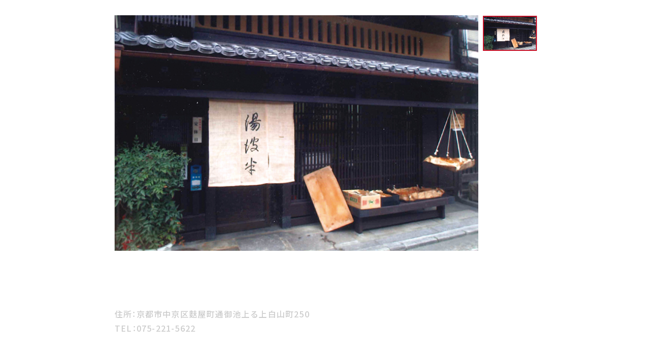

--- FILE ---
content_type: text/html; charset=UTF-8
request_url: https://kyo-ryori.com/assets/include/sanjoyubahan.html
body_size: 2204
content:

<!DOCTYPE HTML>
<html lang="ja">
<head>
<!-- Global site tag (gtag.js) - Google Analytics -->
<script async src="https://www.googletagmanager.com/gtag/js?id=G-ZXVNX82X23"></script>
<script>
  window.dataLayer = window.dataLayer || [];
  function gtag(){dataLayer.push(arguments);}
  gtag('js', new Date());

  gtag('config', 'G-ZXVNX82X23');
</script>
<meta charset="utf-8">
<title>湯波半老舗｜京都料理組合（賛助会）｜第115回京料理展示大会ONLINE</title>
<meta http-equiv="X-UA-Compatible" content="IE=edge">
<meta name="viewport" content="width=device-width,initial-scale=1">
<link href="../styles/style.css" rel="stylesheet" type="text/css" media="all">
<link href="../styles/modal.css" rel="stylesheet" type="text/css" media="all">
<link href="../styles/slick.css" rel="stylesheet" type="text/css" media="all">
</head>
<body>
	<div class="modal_frame">
		<div class="modal_contents">
			<div id="modal_slider_rapper">
				<div id="modal_mainslider">
					<div><img src="../images/top/sanjokai/yubahan/yubahan01.jpg?1769788056" alt=""/></div>																													</div>
				<div id="modal_subslider">
					<div class="subimgs"><img src="../images/top/sanjokai/yubahan/yubahan01.jpg?1769788056" alt=""/></div>																													</div>
			</div>
			<div id="modal_information_rapper">
				<h3>湯波半老舗</h3>				<div class="information_address">
					住所：京都市中京区麩屋町通御池上る上白山町250<br>
					TEL：075-221-5622				</div>
				<p>
					創業300余年の湯葉専門店 － 1716（享保元）年創業。［石臼で大豆をひき釜で炊く。それを布袋でこすと豆乳ができ平鍋に注ぐ］昔ながらの製法を続け、素材も国産大豆と地下水だけ。店舗は、ばったん床几に格子と昔ながらの京町家。立ち込める大豆の香りが五感をくすぐる“引き上げゆば”や“さしみゆば”をまず味わいたい。				</p>
				<div class="information_linkbox">
														</div>
			</div>
		</div>
	</div>
<script src="../scripts/jquery.js"></script>
<script src="../scripts/jquery.plugin.js"></script>
<script src="../scripts/slick.min.js"></script>
<script src="../scripts/common.js"></script>
</body>
</html>

--- FILE ---
content_type: text/css
request_url: https://kyo-ryori.com/assets/styles/style.css
body_size: 14783
content:
@charset "utf-8";
/*----------------------------------------------------------------------------------
---------------------------------インポート------------------------------------------
----------------------------------------------------------------------------------*/
@import url("./font.css");
@import url("./reset.css");
/*----------------------------------------------------------------------------------
--------------------------------全デバイス共通---------------------------------------
----------------------------------------------------------------------------------*/

/*-----------------------------------ベース---------------------------------------*/
html{font-size:62.5%;}
body{
	font-family:YakuHanJP,"Noto Sans JP","ヒラギノ角ゴ Pro W3","Hiragino Kaku Gothic Pro","メイリオ",Meiryo,"ＭＳ Ｐゴシック",Osaka,sans-serif;
	font-weight: 400;
	font-size:1.6em;
	line-height:1.7647;
	-webkit-text-size-adjust: none;
	letter-spacing: 0.075em;
	color: #231815;
	box-sizing: border-box;
	background: url("../images/teaser/contents_bg.png") repeat 0 0;
}
::selection{background:#716010; color:#574907;}
::-moz-selection {background:#716010;color:#574907;}
a,
span,
i{
	color:inherit;
	font-weight: inherit;
}
a{
	text-decoration:none;
	transition:.4s;
}
.sp_only{display: none!important}
.tab_only{display: none!important}
img{
	max-width: 100%;
	height: auto;
	-webkit-backface-visibility: hidden;
}

.preload * {
	-webkit-transition:none !important;
	-moz-transition: none !important;
	-ms-transition: none !important;
	-o-transition: none !important;
	transition: none !important;
}
.inview{
	opacity: 0;
	-webkit-transform: translateY(50px);
	-ms-transform: translateY(50px);
	transform: translateY(50px);
	transition: opacity 0.8s ease-out 0s, transform 0.8s ease-out 0s;
}
.inview.incontents{
	opacity: 1;
	-webkit-transform: translateY(0);
	-ms-transform: translateY(0);
	transform:translateY(0);
}

.outlink{position: relative;}
.outlink::before,
.outlink::after{
	position: absolute;
	content: " ";
	width: 5px;
	height: 5px;
}
.outlink::before{
	background-color: #b6a58f;
	right: -8px;
	top: 2px;
}
.outlink::after{
	border-top: solid 1px #b6a58f;
	border-left: solid 1px #b6a58f;
	right: -7px;
	top: 0;
}
.title_style00{
	text-align: center;
	font-family:YakuHanMP,"Noto Serif JP","游明朝", YuMincho, "Hiragino Mincho ProN W3", "ヒラギノ明朝 ProN W3", "Hiragino Mincho ProN", "HG明朝E", "ＭＳ Ｐ明朝", "ＭＳ 明朝", serif;
	font-weight: 500;
	background-repeat: no-repeat;
	background-position: center top;
	line-height: 1.4;
	letter-spacing: 0.065em;
}
.title_style00 .f_red{color: #d01027;}
.title_style00 .subtext{
	letter-spacing: 0.02em;
	font-size: 0.65em;
	display: block;
}

.title_style01{
	font-size: 4.4rem;
	background-image: url("../images/teaser/title_bg01.png");
	background-size: 158px auto;
	padding: 50px 0;
	margin-bottom: 40px;
}
.title_style01_02{
	font-size: 3.8rem;
}
.title_style01_03{
	font-size: 3.25rem;
	padding: 60px 0;
	margin-bottom: 80px;
}
.title_style02{
	text-align: left;
	font-size: 5.8rem;
	background-image: url("../images/teaser/title_bg02.png");
	background-size: 290px auto;
	background-position: left center;
	padding: 100px 0 70px 0.75em;
}
.title_style02 .subtext{
	font-size: 0.3em;
	margin-bottom: 10px;
}

.title_style03{
	color: #fff;
	font-size: 2.6rem;
	background-image: url("../images/teaser/title_bg03.png");
	background-size: 116px auto;
	padding: 45px 0;
	margin-bottom: 40px;
}

/*----------------------------------header_mv---------------------------------------*/
/*---------------------------header--------------------------------*/
#header{
	border-top: solid 15px #716010;
	position: relative;
}
#header header{
	position: relative;
	text-align: center;
	padding: 0 10%;
}

#header header h1 {
	display: none;
}

#header header > h1,
#header header > p{
	max-width: 999px;
	width: 100%;
	margin: 0 auto;
}
#header header > h1{padding: 30px 0 20px;}

#header #h_sns_nav{
	display: none;
	position: absolute;
	top: 20px;
	right: 3%;
}
#header #h_sns_nav ul{
	position: relative;
	display: -webkit-flex;
	display: -moz-flex;
	display: -ms-flex;
	display: -o-flex;
	display: flex;
	flex-wrap:wrap;
}
#header #h_sns_nav ul li{
	width: 27px;
	margin: 0 0.25em;
}
#header #nav-toggle,
#header nav {
	position: fixed;
	left: 0;
	top: 0;
}
#header #nav-toggle {
	cursor: pointer;
	z-index: 10;
	background-color: #716010;
	width: 70px;
	height: 80px;
	display: -webkit-flex;
	display: -moz-flex;
	display: -ms-flex;
	display: -o-flex;
	display: flex;
	flex-wrap: wrap;
	justify-content: center;
	align-items: center;
	color: #fff;
	transition: .6s;
}
#header #nav-toggle > div {
	position: relative;
	padding-top: 20px;
}
#header #nav-toggle > div::after{
	position: relative;
	content: "MENU";
	font-family:YakuHanMP,"Noto Serif JP","游明朝", YuMincho, "Hiragino Mincho ProN W3", "ヒラギノ明朝 ProN W3", "Hiragino Mincho ProN", "HG明朝E", "ＭＳ Ｐ明朝", "ＭＳ 明朝", serif;
	font-size: 0.9rem;
	letter-spacing: 0.1em;
	font-weight: 500;
	text-align: center;
}
#header #nav-toggle > div  span{
	position: absolute;
	width: 34px;
	height: 1px;
	background-color: #c6bf9f;
	left: 0;
}
#header #nav-toggle > div span:nth-child(1){
	top: 0;
	transition: .35s ease-in-out .1s;
}
#header #nav-toggle > div span:nth-child(2){
	top: 10px;
	transition: .35s ease-in-out .1s;
}
#header #nav-toggle > div span:nth-child(3){
	top: 20px;
	transition: .35s ease-in-out .1s;
}
#header nav,
#header nav ul,
#header nav ul li{transition: .4s;}
#header nav{
	right: 0;
	top: 0;
	width:280px;
	height: 100vh;
	margin-left: -280px;
	background-color: rgba(64,54,5,.96);
	overflow-x: hidden;
	z-index: 6;
	color: #fff;
}
#header nav ul{
	opacity: 0;
	transition: .7s .55s;
	padding-top: 100px;
}
#header nav ul li a{
	display: block;
	text-align: left;
	padding: 20px;
	font-size: 1.55rem;
	font-weight: 400;
	letter-spacing: 0.12em;
	font-family:YakuHanMP,"Noto Serif JP","游明朝", YuMincho, "Hiragino Mincho ProN W3", "ヒラギノ明朝 ProN W3", "Hiragino Mincho ProN", "HG明朝E", "ＭＳ Ｐ明朝", "ＭＳ 明朝", serif;
}

#header nav ul li a span {
    display: block;
    color: #ddd;
    font-size: 60%;
}

#header nav ul li:not(:last-child) a{border-bottom: solid 1px rgba(255,255,255,.15);}
#header nav ul li a i{
	display: block;
	font-size: 1.2rem;
	letter-spacing: -0.03em;
	opacity: .7;
	line-height: 1.4;
}
#header .open #nav-toggle > div span:nth-child(1) {
	top: 11px;
	-webkit-transform: rotate(-45deg);
	-moz-transform: rotate(-45deg);
	transform: rotate(-45deg);
}
#header .open #nav-toggle > div span:nth-child(2) {
		width: 0;
		left: 50%;
}
#header .open #nav-toggle > div span:nth-child(3) {
	top: 11px;
	-webkit-transform: rotate(45deg);
	-moz-transform: rotate(45deg);
	transform: rotate(45deg);
}
#header .open #nav-toggle > div::after{
	content: "CLOSE";
	letter-spacing: 0.085em;
}
#header .open nav{margin-left: 0;}
#header .open nav ul{opacity: 1;}
/*----------------------------------contents---------------------------------------*/

#indexChannel_area{
	background-color: #221f1f;
	color: #fff;
	padding: 50px 0 90px;
}
#indexChannel_area section p.front_text{
	opacity: .7;
	text-align: center;
	margin-bottom: 5px;
}
#indexChannel_area section{
	max-width: 1200px;
	width: 90%;
	margin: 0 auto;
}
#indexChannel_area section ul{
	display: -webkit-flex;
	display: -moz-flex;
	display: -ms-flex;
	display: -o-flex;
	display: flex;
	flex-wrap:wrap;
	justify-content: space-between;
}
#indexChannel_area section ul li{
	width: 19%;
	margin-bottom: 20px;
}
#indexChannel_area section ul li span{display: block;}
#indexChannel_area section ul li span.textbox{
	font-size: 0.95em;
	margin-top: 5px;
	line-height: 1.4;
}
#indexChannel_area section ul.store_li_layout_border{
	border-top: solid 1px rgba(255,255,255,.15);
	padding-top: 30px;
	margin-top: 20px;
}
/*----------------------------------footer---------------------------------------*/
/*-------pagetop-------*/
#pagetop {
	position: fixed;
	bottom: 150px;
	right: 0;
	display: none;
	z-index: 2;
}
#pagetop a {
	transition: .4s;
	position: relative;
	display: block;
	background: #4e402e;
	width: 60px;
	height: 60px;
	color: #fff;
	text-indent: 100%;
	white-space: nowrap;
	overflow: hidden;
	box-sizing: border-box;
}
#pagetop a::before,
#pagetop a::after {
	content: " ";
	position: absolute;
	transition: .3s;
}
#pagetop a::after {
	width: 16px;
	height: 16px;
	border-top: 1.5px solid #fff;
	border-right: 1.5px solid #fff;
	-webkit-transform: rotate(-45deg);
	transform: rotate(-45deg);
	top: 25px;
	left: 50%;
	margin: 0 0 0 -8px;
}


footer {
	margin-top: 40px;
	padding: 0 2% 30px;
	text-align: center;
}
footer #footer{
	position: relative;
	display: -webkit-flex;
	display: -moz-flex;
	display: -ms-flex;
	display: -o-flex;
	display: flex;
	flex-wrap:wrap;
	justify-content: space-between;
	align-items: center;
}
footer #footer .infoBox,
footer #footer .listBox {
	display: -webkit-flex;
	display: -moz-flex;
	display: -ms-flex;
	display: -o-flex;
	display: flex;
	flex-wrap:wrap;
	align-items: center;
	vertical-align: top;
}
footer #footer .listBox{
	color: #322f2f;
	line-height: 1.4;
	text-align: left;
}
footer #footer .listBox ul {
  padding: 0;
  margin: 0;
}
footer #footer .listBox li {
  display: inline-block;
  padding: 0 10px;
  font-size: 14px;
}
footer #footer .listBox li + li {
  border-left: 1px solid #000;
}
footer #footer .infoBox .f_logo_box{
	width: 120px;
	margin-right: 1.75em;
}
footer #footer .infoBox .f_contact_box{
	color: #322f2f;
	line-height: 1.4;
	text-align: left;
}
footer #footer .infoBox .f_contact_box dt{
	font-size: 1.5rem;
	font-weight: 500;
}
footer #footer .infoBox .f_contact_box dd{font-size: 1.4rem;}
footer #footer .infoBox .f_contact_box dd a{
	color: #716010;
	text-decoration: underline;
}
footer small{
	color: #858580;
	letter-spacing: 0.045em;
	font-size: 1.2rem;
	display: block;
	margin: 0 auto;
}

.ttl_img01{
    line-height: 0 !important;
}

/*----------------------------------------------------------------------------------
PCのみ
----------------------------------------------------------------------------------*/
@media screen and (min-width:1201px){
	html{overflow-x: hidden;}
	

	#pagetop a:hover{background-color:#95601b;}
	#pagetop a:hover::after{top: 23px;}
	#header #h_sns_nav ul li a:hover,
	#indexChannel_area section a:hover,
	#footer footer .rightbox #f_sns_nav ul li a:hover{opacity: .6;}
	
	#header #nav-toggle:hover{background-color: #897724;}
	#header nav ul li a:not(.nolink):hover{opacity: .7;}
}
/*----------------------------------------------------------------------------------
タブレット・SP
----------------------------------------------------------------------------------*/
@media screen and (max-width:1200px){
	.pc_only{display: none;}

}
/*----------------------------------------------------------------------------------
タブレット
----------------------------------------------------------------------------------*/
@media screen and (max-width:1200px) and (min-width:641px){
	.tab_only{display: block!important;}
	br.tab_only{display: inline-block!important;}
	.section_base section{width: 90%;}




}
/*----------------------------------------------------------------------------------
SP
----------------------------------------------------------------------------------*/
@media screen and (max-width: 640px){
	body{
		font-size:1.35em;
		
	}
	.sp_only{display: block!important;}
	br.sp_only{display: inline-block!important;}
	
	
	.title_style00{letter-spacing: 0.045em;}
	.title_style00 .subtext{
		letter-spacing: 0;
		font-size: 0.65em;
	}
	.title_style01{
		font-size: 2.2rem;
		background-size: 100px auto;
		padding: 30px 0 50px;
		margin-bottom: 0;
	}
	.title_style01_02{font-size: 2rem;}
	.title_style02{
		text-align: left;
		font-size: 3rem;
		background-size: 80px auto;
		background-position: left center;
		padding: 30px 0 30px 0.75em;
	}
	.title_style02 .subtext{
		font-size: 0.4em;
		margin-bottom: 0;
	}
	.title_style03{
		color: #fff;
		font-size: 1.95rem;
		background-size: 75px auto;
		padding: 25px 0;
		margin-bottom: 30px;
	}

	/*----------------------------------header_mv---------------------------------------*/
	/*---------------------------header--------------------------------*/
	#header{border-top: solid 7px #716010;}
	#header header{padding: 0 5%;}
	#header header > h1{padding: 30px 0 20px;}

	#header #h_sns_nav{
		top: 10px;
		right: 5%;
	}
	#header #h_sns_nav ul li{
		width: 20px;
		margin: 0 0.15em;
	}
	/*----------------------------------contents---------------------------------------*/

	#indexChannel_area {padding: 30px 0 60px;}
	#indexChannel_area section ul li{
		width: 48%;
		margin-bottom: 15px;
	}
	/*----------------------------------footer---------------------------------------*/
	/*-------pagetop-------*/
	#pagetop {
		position: relative;
		bottom: auto;
		right: auto;
		display: block;
		z-index: 2;
	}
	#pagetop a {
		width: 100%;
		height: 45px;
	}
	#pagetop a::after {
		width: 12px;
		height: 12px;
		top: 18px;
		margin: 0 0 0 -6px;
	}
	footer{
		margin-top: 40px;
		padding: 0 5% 30px;
		text-align: center;
	}
	footer #footer{display: block;}
footer #footer .infoBox,
footer #footer .listBox {
	display: block;
}
footer #footer .listBox{
	color: #322f2f;
	line-height: 1.4;
	text-align: center;
}
footer #footer .listBox ul {
  padding: 0;
  margin: 0;
}
footer #footer .listBox li {
  display: block;
  padding: 0 10px 5px 0;
  font-size: 14px;
}
footer #footer .listBox li + li {
  border-left: none;
}
footer #footer .infoBox .f_logo_box{
	width: 120px;
	margin: 0 auto;
}
footer #footer .infoBox .f_contact_box{
	color: #322f2f;
	line-height: 1.4;
	text-align: center;
	margin-bottom: 25px;
}
footer #footer .infoBox .f_contact_box dt{
	font-size: 1.5rem;
	font-weight: 500;
}
footer #footer .infoBox .f_contact_box dd{font-size: 1.4rem;}
footer #footer .infoBox .f_contact_box dd a{
	color: #716010;
	text-decoration: underline;
}
footer small{
	color: #858580;
	letter-spacing: 0.045em;
	font-size: 1.2rem;
	display: block;
	margin: 0 auto;
}
	
	
	
	
	
	
	
	.title_style01_03{margin-bottom: 20px;}
	
	#header #nav-toggle {
		width: 65px;
		height: 65px;
	}
	#header #nav-toggle > div {
		position: relative;
		padding-top: 24px;
	}
	#header #nav-toggle > div span:nth-child(1){top: 5px;}
	#header #nav-toggle > div span:nth-child(2){top: 15px;}
	#header #nav-toggle > div span:nth-child(3){top: 25px;}
	#header nav{
		width:100vw;
		margin-left: -100vw;
	}
	#header nav ul{padding-top: 75px;}
	#header nav ul li a{
		padding: 17px;
		font-size: 1.4rem;
		letter-spacing: 0.075em;
	}
	#header .open #nav-toggle > div span:nth-child(1) {top: 15px;}
	#header .open #nav-toggle > div span:nth-child(3) {top: 15px;}



}


--- FILE ---
content_type: text/css
request_url: https://kyo-ryori.com/assets/styles/modal.css
body_size: 5839
content:
@charset "utf-8";
html{overflow-y: auto;}
body{background: none;}
.modal_frame{
	padding: 0;
	min-height: 800px;
	display: -webkit-flex;
	display: -moz-flex;
	display: -ms-flex;
	display: -o-flex;
	display: flex;
	flex-wrap:wrap;
	align-items: center;
}
.modal_contents{
	max-width: 830px;
	margin: 0 auto;
	box-sizing: border-box;
	color: #fff;
	padding: 30px 0;
}
.modal_contents #modal_slider_rapper{
	display: -webkit-flex;
	display: -moz-flex;
	display: -ms-flex;
	display: -o-flex;
	display: flex;
	flex-wrap:wrap;
	justify-content: space-between;
}
.modal_contents #modal_slider_rapper #modal_mainslider{
	width: 86%;
}
.modal_contents #modal_slider_rapper #modal_mainslider .youtube_frame{
	display: block;
	position:relative;
	width:100%;
	height:0;
	padding-bottom: 56.25%;
}
.modal_contents #modal_slider_rapper #modal_mainslider .youtube_frame iframe{
	position:absolute;
	top:0;
	left:0;
	width:100%;
	height:100%;
}
.modal_contents #modal_slider_rapper #modal_subslider{
	width: 13%;
}
.modal_contents #modal_slider_rapper #modal_subslider .subimgs{
	margin-bottom: 8px;
	cursor: pointer;
	transition: .3s;
}
.modal_contents #modal_slider_rapper #modal_subslider .subimgs:hover{opacity: .6;}
.modal_contents #modal_slider_rapper #modal_subslider .slick-slide.slick-current{
	position: relative;
}
.modal_contents #modal_slider_rapper #modal_subslider .slick-slide.slick-current::before{
	width: 100%;
	height: 100%;
	border: solid 2px #c71026;
	box-sizing: border-box;
	position: absolute;
	content: " ";
	left: 0;
	top: 0;
}
.modal_contents #modal_information_rapper{margin-top: 30px;}
.modal_contents #modal_information_rapper h3{
	font-family:YakuHanMP,"Noto Serif JP","游明朝", YuMincho, "Hiragino Mincho ProN W3", "ヒラギノ明朝 ProN W3", "Hiragino Mincho ProN", "HG明朝E", "ＭＳ Ｐ明朝", "ＭＳ 明朝", serif;
	font-size: 2.8rem;
	line-height: 1.4;
	margin-bottom: 30px;
}
.modal_contents #modal_information_rapper .information_address{
	color: #ccc;
	font-weight: 500;
	margin-bottom: 20px;
}
.modal_contents #modal_information_rapper p{
	font-family:YakuHanMP,"Noto Serif JP","游明朝", YuMincho, "Hiragino Mincho ProN W3", "ヒラギノ明朝 ProN W3", "Hiragino Mincho ProN", "HG明朝E", "ＭＳ Ｐ明朝", "ＭＳ 明朝", serif;
	font-size: 1.7rem;
	line-height: 1.675;
	margin-bottom: 30px;
}
.modal_contents #modal_information_rapper .information_linkbox{
	display: -webkit-flex;
	display: -moz-flex;
	display: -ms-flex;
	display: -o-flex;
	display: flex;
	flex-wrap:wrap;
	justify-content:center;
}
.modal_contents #modal_information_rapper .information_linkbox > a{
	width: 38%;
	text-align: center;
	display: block;
	box-sizing: border-box;
	position: relative;
	font-size: 1.7rem;
	letter-spacing: 0.085em;
	display: inline-block;
	font-weight: 500;
	padding: 18px 1em;
	line-height: 1.2;
	transition: .4s;
	border-radius: 4px;
	margin: 0 1em;
}
.modal_contents #modal_information_rapper .information_linkbox > a::before {
	content: " ";
	position: absolute;
	width: 8px;
	height: 8px;
	-webkit-transform: rotate(45deg);
	transform: rotate(45deg);
	top: 50%;
	margin-top: -4px;
	right: 7%;
	transition: .4s;
}
.modal_contents #modal_information_rapper .information_linkbox > a.information_link01{
	color: #716010;
	background-color: #fff;
	border: solid 1px #716010;
}
.modal_contents #modal_information_rapper .information_linkbox > a.information_link01::before{
	border-top: 1px solid #716010;
	border-right: 1px solid #716010;
}
.modal_contents #modal_information_rapper .information_linkbox > a.information_link02{
	color: #fff;
	background-color: #716010;
}
.modal_contents #modal_information_rapper .information_linkbox > a.information_link02::before{
	border-top: 1px solid #fff;
	border-right: 1px solid #fff;
}

iframe{
	margin: auto;
}

@media screen and (min-width:1201px){
	.modal_contents #modal_information_rapper .information_linkbox > a.information_link01:hover{background-color:#fef2b9;}
	.modal_contents #modal_information_rapper .information_linkbox > a.information_link02:hover{background-color:#4c3f04;}
}
@media screen and (max-width:1200px) and (min-width:641px){
	.modal_contents{max-width: 80%;padding: 100px 0;}
	/*2020・12・04追加*/
	iframe{
	width: 80vw;
    height: 60vw;
    overflow: hidden;
    margin-top: 20%;
}
}
@media screen and (max-width: 640px){
	.modal_frame{display: block;}
	.modal_contents{
		max-width: 80%;/*20201204修正*/
		margin: 0 auto;
		box-sizing: border-box;
		color: #fff;
		padding: 50px 0;
	}
	.modal_contents #modal_slider_rapper{display: block;}
	.modal_contents #modal_slider_rapper #modal_mainslider{width: 100%;}
	.modal_contents #modal_slider_rapper #modal_subslider{
		width: 96%;
		margin: 10px auto 0;
	}
	.modal_contents #modal_slider_rapper #modal_subslider .subimgs{margin: 0 3px;}
	.modal_contents #modal_information_rapper{margin-top: 25px;}
	.modal_contents #modal_information_rapper h3{
		font-size: 2.15rem;
		margin-bottom: 25px;
	}
	.modal_contents #modal_information_rapper .information_address{letter-spacing: 0;}
	.modal_contents #modal_information_rapper p{
		font-size: 1.55rem;
		margin-bottom: 25px;
	}
	.modal_contents #modal_information_rapper .information_linkbox{justify-content:space-between;}
	.modal_contents #modal_information_rapper .information_linkbox > a{
		width: 49%;
		font-size: 1.325rem;
		letter-spacing: -0.045em;
		padding: 16px 0.5em;
		margin: 0;
	}
	.modal_contents #modal_information_rapper .information_linkbox > a::before {
		width: 6px;
		height: 6px;
		margin-top: -3px;
	}
	
	.ttl_img01 img{
		width: 157px;
    }
	/*2020・12・04追加*/
	iframe{
	width: 80vw;
    height: 60vw;
    overflow: hidden;
    margin:20% auto 0;
}
}

--- FILE ---
content_type: text/css
request_url: https://kyo-ryori.com/assets/styles/slick.css
body_size: 4618
content:
@charset "utf-8";
.slick-slider{
	position: relative;
	display: block;
	-webkit-box-sizing: border-box;
	box-sizing: border-box;
	-webkit-user-select: none;
	-moz-user-select: none;
	-ms-user-select: none;
	user-select: none;
	-webkit-touch-callout: none;
	-khtml-user-select: none;
	-ms-touch-action: pan-y;
	touch-action: pan-y;
	-webkit-tap-highlight-color: transparent;
}
.slick-list{
	position:relative;
	display:block;
	overflow:hidden;
	margin:0;
	padding:0;
}
.slick-list:focus {outline: none;}
.slick-list.dragging {
	cursor: pointer;
	cursor: hand;
}
.slick-slider .slick-track,
.slick-slider .slick-list{
	-webkit-transform: translate3d(0, 0, 0);
	-ms-transform: translate3d(0, 0, 0);
	transform: translate3d(0, 0, 0);
}
.slick-track {
	position: relative;
	top: 0;
	left: 0;
	display: block;
}
.slick-track:before,
.slick-track:after {
	display: table;
	content: '';
}
.slick-track:after {clear: both;}
.slick-loading .slick-track {visibility: hidden;}
.slick-slide{
	display: none;
	float: left;
	height: 100%;
	min-height: 1px;
}
[dir='rtl'] .slick-slide {float: right;}
.slick-slide img {display: block;}
.slick-slide.slick-loading img {display: none;}
.slick-slide.dragging img {pointer-events: none;}
.slick-initialized .slick-slide {display: block;}
.slick-loading .slick-slide {visibility: hidden;}
.slick-vertical .slick-slide {
	display: block;
	height: auto;
	border: 1px solid transparent;
}
.slick-arrow.slick-hidden {display: none;}
.slick-dots {
	width:100%;
	display:block;
	position:absolute;
	text-align: center;
	bottom: 30px;
}
.slick-dots li {
	display: inline-block;
	margin:0 5px!important;
}
.slick-dots li button{
	width:12px;
	height:12px;
	display:inline-block;
	font-size:0;
	background-color:#716010;
	cursor:pointer;
	border-radius: 6px;
	opacity: .5;
}
.slick-dots li.slick-active button{
	background-color:#d01027;
	cursor: default;
	outline: none;
	opacity: .5;
}
*:focus {outline: none;}

.supporter_slider .slick-slide:not(.slick-active) {
  -webkit-filter: opacity(40%);
  -moz-filter: opacity(40%);
  -o-filter: opacity(40%);
  -ms-filter: opacity(40%);
  filter: opacity(40%);
  transition: 0.2s linear;
}
.mv_slider .slick-arrow,
.supporter_slider .slick-arrow{
	position:absolute;
	z-index:2;
	top:50%;
	margin-top:-45px;
	width: 90px;
	height: 90px;
	text-indent:120%;
	overflow:hidden;
	white-space:nowrap;
	cursor:pointer;
}
.slick-next,
.slick-prev{
	transition:.4s;
}
/*.slick-next::after,
.slick-prev::after{
	transition:.3s;
	position: absolute;
	content: " ";
	z-index: 3;
	border-left: solid 2px #fff;
	border-bottom: solid 2px #fff;
	top:50%;
	margin-top:-8px;
	width: 16px;
	height: 16px;
}
.slick-next::after{
	
}
.slick-prev::after{
	
}*/
.mv_slider .slick-next,
.supporter_slider .slick-next{
	background: url("../images/common/slider_next.png") no-repeat 0 0;
	background-size: 100% auto;
	right: 7.5%;
}
.mv_slider .slick-prev,
.supporter_slider .slick-prev{
	background: url("../images/common/slider_before.png") no-repeat 0 0;
	background-size: 100% auto;
	left: 7.5%
}
.mv_slider .slick-next{right: 0.5%;}
.mv_slider .slick-prev{left: 0.5%;}
/*----------------------------------------------------------------------------------
PCのみ
----------------------------------------------------------------------------------*/
@media screen and (min-width:1201px){
	.slick-next:hover,
	.slick-prev:hover{opacity: .65;}
}
/*----------------------------------------------------------------------------------
タブレット・SP
----------------------------------------------------------------------------------*/
@media screen and (max-width:1200px){
	.supporter_slider .slick-slide:not(.slick-active) {
 	 -webkit-filter: opacity(100%);
 	 -moz-filter: opacity(100%);
 	 -o-filter: opacity(100%);
 	 -ms-filter: opacity(100%);
	  filter: opacity(100%);
	}
	.slick-dots {
		width:97%;
		text-align: right;
		bottom: 10px;
	}
	.slick-dots li {margin:0 3px!important;}
	.slick-dots li button{
		width:9px;
		height:9px;
	}
	.mv_slider .slick-arrow,
	.supporter_slider .slick-arrow{
		margin-top:-25px;
		width: 50px;
		height: 50px;
	}
	.supporter_slider .slick-next{right: 2%;}
	.supporter_slider .slick-prev{left: 2%;}
	
	#modal_subslider .slick-arrow{
		position:absolute;
		z-index:2;
		top:50%;
		margin-top:-25px;
		width: 50px;
		height: 50px;
		text-indent:120%;
		overflow:hidden;
		white-space:nowrap;
		cursor:pointer;
	}
	#modal_subslider .slick-next{
		background: url("../images/common/slider_next.png") no-repeat 0 0;
		background-size: 100% auto;
		right: -3%;
	}
	#modal_subslider .slick-prev{
		background: url("../images/common/slider_before.png") no-repeat 0 0;
		background-size: 100% auto;
		left: -3%;
	}
}

--- FILE ---
content_type: text/css
request_url: https://kyo-ryori.com/assets/styles/font.css
body_size: 1267
content:
@import url('https://fonts.googleapis.com/css?family=Special+Elite|Noto+Sans+JP:400,500,700|Noto+Serif+JP:500,600&display=swap');
@font-face {
	font-family: "YakuHanJP";
	font-style: normal;
	font-weight: 400;
	src: url("../fonts/YakuHanJP-Regular.eot");
	src: url("../fonts/YakuHanJP-Regular.woff2") format("woff2"),
	url("../fonts/YakuHanJP-Regular.woff") format("woff");
}
@font-face {
	font-family: "YakuHanJP";
	font-style: normal;
	font-weight: 500;
	src: url("../fonts/YakuHanJP-Medium.eot");
	src: url("../fonts/YakuHanJP-Medium.woff2") format("woff2"),
	url("../fonts/YakuHanJP-Medium.woff") format("woff");
}
@font-face {
	font-family: "YakuHanJP";
	font-style: normal;
	font-weight: 700;
	src: url("../fonts/YakuHanJP-Bold.eot");
	src: url("../fonts/YakuHanJP-Bold.woff2") format("woff2"),
	url("../fonts/YakuHanJP-Bold.woff") format("woff");
}
@font-face {
	font-family: "YakuHanMP";
	font-style: normal;
	font-weight: 500;
	src: url("../fonts/YakuHanMP-Medium.eot");
	src: url("../fonts/YakuHanMP-Medium.woff2") format("woff2"),
	url("../fonts/YakuHanMP-Medium.woff") format("woff");
}
@font-face {
	font-family: "YakuHanMP";
	font-style: normal;
	font-weight: 700;
	src: url("../fonts/YakuHanMP-SemiBold.eot");
	src: url("../fonts/YakuHanMP-SemiBold.woff2") format("woff2"),
	url("../fonts/YakuHanMP-SemiBold.woff") format("woff");
}

--- FILE ---
content_type: text/css
request_url: https://kyo-ryori.com/assets/styles/reset.css
body_size: 12668
content:
@charset "utf-8";
html, body, div, span, applet, object, iframe,
h1, h2, h3, h4, h5, h6, p, blockquote, pre,
a, abbr, acronym, address, big, cite, code,
del, dfn, em, img, ins, kbd, q, s, samp,
small, strike, strong, sub, sup, tt, var,
b, u, i, center,
dl, dt, dd, ol, ul, li,
fieldset, form, label, legend,
table, caption, tbody, tfoot, thead, tr, th, td,
article, aside, canvas, details, embed,
figure, figcaption, footer, header, hgroup,button,
menu, nav, output, ruby, section, summary,
time, mark, audio, video {
	margin: 0;
	padding: 0;
	border: 0;
	font-style:normal;
	font-weight: normal;
	font-size: 100%;
	vertical-align: baseline;
}
article, aside, details, figcaption, figure,
footer, header, hgroup, menu, nav, section {display: block;}
html{overflow-y: scroll;}
blockquote, q {quotes: none;}
blockquote:before, blockquote:after,
q:before, q:after {
	content: '';
	content: none;
}
input, textarea{
	margin: 0;
	padding: 0;
}
ol, ul{list-style:none;}
table{
	border-collapse: collapse; 
	border-spacing:0;
}
caption, th{text-align: left;}
a:focus,
button:focus{outline:none;}
button::-moz-focus-inner {border-style:none;}
.clearfix:after {
	content: " "; 
	display: block;
	clear: both;
	height: 0;
	visibility: hidden;
}
.clearfix {min-height: 1px;}
* html .clearfix {
	height: 1px;
	/*¥*//*/
	height: auto;
	overflow: hidden;
	/**/
}
.both{clear:both;}
.inline_block {
	display: inline-block;
	*display: inline;
	*zoom: 1;
}
.mt0{margin-top:0!important;}
.mt5{margin-top:5px!important;}
.mt10{margin-top:10px!important;}
.mt15{margin-top:15px!important;}
.mt20{margin-top:20px!important;}
.mt25{margin-top:25px!important;}
.mt30{margin-top:30px!important;}
.mt35{margin-top:35px!important;}
.mt40{margin-top:40px!important;}
.mt45{margin-top:45px!important;}
.mt50{margin-top:50px!important;}
.mt55{margin-top:55px!important;}
.mt60{margin-top:60px!important;}
.mt65{margin-top:65px!important;}
.mt70{margin-top:70px!important;}
.mt75{margin-top:75px!important;}
.mt80{margin-top:80px!important;}
.mt85{margin-top:85px!important;}
.mt90{margin-top:90px!important;}
.mt95{margin-top:95px!important;}
.mt100{margin-top:100px!important;}
.mt200{margin-top:200px!important;}
.mt300{margin-top:300px!important;}
.mt400{margin-top:400px!important;}
.mt500{margin-top:500px!important;}
.mb0{margin-bottom:0!important;}
.mb5{margin-bottom:5px!important;}
.mb10{margin-bottom:10px!important;}
.mb15{margin-bottom:15px!important;}
.mb20{margin-bottom:20px!important;}
.mb25{margin-bottom:25px!important;}
.mb30{margin-bottom:30px!important;}
.mb35{margin-bottom:35px!important;}
.mb40{margin-bottom:40px!important;}
.mb45{margin-bottom:45px!important;}
.mb50{margin-bottom:50px!important;}
.mb55{margin-bottom:55px!important;}
.mb60{margin-bottom:60px!important;}
.mb65{margin-bottom:65px!important;}
.mb70{margin-bottom:70px!important;}
.mb75{margin-bottom:75px!important;}
.mb80{margin-bottom:80px!important;}
.mb85{margin-bottom:85px!important;}
.mb90{margin-bottom:90px!important;}
.mb95{margin-bottom:95px!important;}
.mb100{margin-bottom:100px!important;}
.mb200{margin-bottom:200px!important;}
.mb300{margin-bottom:300px!important;}
.mb400{margin-bottom:400px!important;}
.mb500{margin-bottom:500px!important;}
.pt0{padding-top:0!important;}
.pt5{padding-top:5px!important;}
.pt10{padding-top:10px!important;}
.pt15{padding-top:15px!important;}
.pt20{padding-top:20px!important;}
.pt25{padding-top:25px!important;}
.pt30{padding-top:30px!important;}
.pt35{padding-top:35px!important;}
.pt40{padding-top:40px!important;}
.pt45{padding-top:45px!important;}
.pt50{padding-top:50px!important;}
.pt55{padding-top:55px!important;}
.pt60{padding-top:60px!important;}
.pt65{padding-top:65px!important;}
.pt70{padding-top:70px!important;}
.pt75{padding-top:75px!important;}
.pt80{padding-top:80px!important;}
.pt85{padding-top:85px!important;}
.pt90{padding-top:90px!important;}
.pt95{padding-top:95px!important;}
.pt100{padding-top:100px!important;}
.pt200{padding-top:200px!important;}
.pt300{padding-top:300px!important;}
.pt400{padding-top:400px!important;}
.pt500{padding-top:500px!important;}
.pb0{padding-bottom:0!important;}
.pb5{padding-bottom:5px!important;}
.pb10{padding-bottom:10px!important;}
.pb15{padding-bottom:15px!important;}
.pb20{padding-bottom:20px!important;}
.pb25{padding-bottom:25px!important;}
.pb30{padding-bottom:30px!important;}
.pb35{padding-bottom:35px!important;}
.pb40{padding-bottom:40px!important;}
.pb45{padding-bottom:45px!important;}
.pb50{padding-bottom:50px!important;}
.pb55{padding-bottom:55px!important;}
.pb60{padding-bottom:60px!important;}
.pb65{padding-bottom:65px!important;}
.pb70{padding-bottom:70px!important;}
.pb75{padding-bottom:75px!important;}
.pb80{padding-bottom:80px!important;}
.pb85{padding-bottom:85px!important;}
.pb90{padding-bottom:90px!important;}
.pb95{padding-bottom:95px!important;}
.pb100{padding-bottom:100px!important;}
.pb200{padding-bottom:200px!important;}
.pb300{padding-bottom:300px!important;}
.pb400{padding-bottom:400px!important;}
.pb500{padding-bottom:500px!important;}
.hover_effect01{transition:0.2s}
a{text-decoration:underline;}
a:hover{text-decoration: none;}
img{vertical-align:top;}
@media screen and (min-width:1001px){
	.hover_effect01:hover{ opacity:0.7;}
}
.suptext {
	font-size: 75.5%;
	vertical-align: top;
	position: relative;
	top: -0.1em;
	font-weight: inherit;
}
.subtext {
	font-size: 75.5%;
	vertical-align: baseline;
	position: relative;
	font-weight: inherit;
}
/*-------------------------------モーダル設定-------------------------------*/
/*
Colorbox Core Style:
The following CSS is consistent between example themes and should not be altered.
*/
#colorbox, #cboxOverlay, #cboxWrapper{position:absolute; top:0; left:0; z-index:9999; overflow:hidden;}
#cboxWrapper {max-width:none; /*background-color:#FFF*/ background-color:transparent;}
#cboxOverlay{position:fixed; width:100%; height:100%;}
#cboxMiddleLeft, #cboxBottomLeft{clear:left;}
#cboxContent{position:relative;}
#cboxLoadedContent{overflow:auto; -webkit-overflow-scrolling: touch;}
#cboxTitle{margin:0;}
#cboxLoadingOverlay, #cboxLoadingGraphic{position:absolute; top:0; left:0; width:100%; height:100%;}
#cboxPrevious, #cboxNext, #cboxClose, #cboxSlideshow{cursor:pointer;}
.cboxPhoto{float:left; margin:auto; border:0; display:block; max-width:none; -ms-interpolation-mode:bicubic;}
.cboxIframe{width:100%; height:100%; display:block; border:0; padding:0; margin:0;}
#colorbox, #cboxContent, #cboxLoadedContent{box-sizing:content-box; -moz-box-sizing:content-box; -webkit-box-sizing:content-box;}
/* 
User Style:
Change the following styles to modify the appearance of Colorbox.  They are
ordered & tabbed in a way that represents the nesting of the generated HTML.
*/
#cboxOverlay{background:#0e0502;}
#colorbox{outline:0;}
#cboxContent{padding:0px; overflow:visible; /*background:#FFF;*/}
.cboxIframe{/*background:#fff;*/}
#cboxError{padding:0; border:1px solid #ccc;}
#cboxLoadedContent{margin:0;/*background:#000; padding:1px;*/}
#cboxLoadingGraphic{/*background:url(images/loading.gif) no-repeat center center;*/}
#cboxLoadingOverlay{/*background:#FFF;*/}
#cboxTitle{position:absolute; top:-22px; left:0; color:#000;}
#cboxCurrent{position:absolute; top:-22px; right:205px; text-indent:-9999px;}
/* these elements are buttons, and may need to have additional styles reset to avoid unwanted base styles */
#cboxPrevious, #cboxNext, #cboxSlideshow, #cboxClose {border:0; padding:0; margin:0; overflow:visible; text-indent:-9999px; width:20px; height:20px; position:absolute; /*top:-20px; background:url(images/controls.png) no-repeat 0 0;*/}
/* avoid outlines on :active (mouseclick), but preserve outlines on :focus (tabbed navigating) */
#cboxPrevious:active, #cboxNext:active, #cboxSlideshow:active, #cboxClose:active {outline:0;}
#cboxPrevious{background-position:0px 0px; right:44px;}
#cboxPrevious:hover{background-position:0px -25px;}
#cboxNext{background-position:-25px 0px; right:22px;}
#cboxNext:hover{background-position:-25px -25px;}
#cboxClose{
	position:absolute;
	right:2.5%;
	top:40px;
	width:42px;
	height:42px;
	border:0;
	background-repeat: no-repeat;
	background-position: center center;
	background-image: url(../images/common/close.png);
	background-color:transparent;
	background-size: 100% auto;
	outline: none;
	transition: .35s;
}
.cboxSlideshow_on #cboxPrevious, .cboxSlideshow_off #cboxPrevious{right:66px;}
.cboxSlideshow_on #cboxSlideshow{background-position:-75px -25px; right:44px;}
.cboxSlideshow_on #cboxSlideshow:hover{background-position:-100px -25px;}
.cboxSlideshow_off #cboxSlideshow{background-position:-100px 0px; right:44px;}
.cboxSlideshow_off #cboxSlideshow:hover{background-position:-75px -25px;}
/* FullScreen SETTINGS */
.cboxFullScreen #cboxContent{padding:0;}
.cboxFullScreen #cboxClose{right:20px; top:20px;}







@media screen and (min-width:1201px){#cboxClose:hover{opacity: .7;}}
@media screen and (max-width:1200px) and (min-width:641px){}
@media screen and (max-width: 640px){
	.mt5{margin-top:2.5px!important;}
	.mt10{margin-top:5px!important;}
	.mt15{margin-top:7.5px!important;}
	.mt20{margin-top:10px!important;}
	.mt25{margin-top:12.5px!important;}
	.mt30{margin-top:15px!important;}
	.mt35{margin-top:17.5px!important;}
	.mt40{margin-top:20px!important;}
	.mt45{margin-top:22.5px!important;}
	.mt50{margin-top:25px!important;}
	.mt55{margin-top:27.5px!important;}
	.mt60{margin-top:30px!important;}
	.mt65{margin-top:32.5px!important;}
	.mt70{margin-top:35px!important;}
	.mt75{margin-top:37.5px!important;}
	.mt80{margin-top:40px!important;}
	.mt85{margin-top:42.5px!important;}
	.mt90{margin-top:45px!important;}
	.mt95{margin-top:47.5px!important;}
	.mt100{margin-top:50px!important;}
	.mt200{margin-top:100px!important;}
	.mt300{margin-top:150px!important;}
	.mt400{margin-top:200px!important;}
	.mt500{margin-top:250px!important;}
	.mb5{margin-bottom:2.5px!important;}
	.mb10{margin-bottom:5px!important;}
	.mb15{margin-bottom:7.5px!important;}
	.mb20{margin-bottom:10px!important;}
	.mb25{margin-bottom:12.5px!important;}
	.mb30{margin-bottom:15px!important;}
	.mb35{margin-bottom:17.5px!important;}
	.mb40{margin-bottom:20px!important;}
	.mb45{margin-bottom:22.5px!important;}
	.mb50{margin-bottom:25px!important;}
	.mb55{margin-bottom:27.5px!important;}
	.mb60{margin-bottom:30px!important;}
	.mb65{margin-bottom:32.5px!important;}
	.mb70{margin-bottom:35px!important;}
	.mb75{margin-bottom:37.5px!important;}
	.mb80{margin-bottom:40px!important;}
	.mb85{margin-bottom:42.5px!important;}
	.mb90{margin-bottom:45px!important;}
	.mb95{margin-bottom:47.5px!important;}
	.mb100{margin-bottom:50px!important;}
	.mb200{margin-bottom:100px!important;}
	.mb300{margin-bottom:150px!important;}
	.mb400{margin-bottom:200px!important;}
	.mb500{margin-bottom:250px!important;}
	.pt5{padding-top:2.5px!important;}
	.pt10{padding-top:5px!important;}
	.pt15{padding-top:7.5px!important;}
	.pt20{padding-top:10px!important;}
	.pt25{padding-top:12.5px!important;}
	.pt30{padding-top:15px!important;}
	.pt35{padding-top:17.5px!important;}
	.pt40{padding-top:20px!important;}
	.pt45{padding-top:22.5px!important;}
	.pt50{padding-top:25px!important;}
	.pt55{padding-top:27.5px!important;}
	.pt60{padding-top:30px!important;}
	.pt65{padding-top:32.5px!important;}
	.pt70{padding-top:35px!important;}
	.pt75{padding-top:37.5px!important;}
	.pt80{padding-top:40px!important;}
	.pt85{padding-top:42.5px!important;}
	.pt90{padding-top:45px!important;}
	.pt95{padding-top:47.5px!important;}
	.pt100{padding-top:50px!important;}
	.pt200{padding-top:100px!important;}
	.pt300{padding-top:150px!important;}
	.pt400{padding-top:200px!important;}
	.pt500{padding-top:250px!important;}
	.pb5{padding-bottom:2.5px!important;}
	.pb10{padding-bottom:5px!important;}
	.pb15{padding-bottom:7.5px!important;}
	.pb20{padding-bottom:10px!important;}
	.pb25{padding-bottom:12.5px!important;}
	.pb30{padding-bottom:15px!important;}
	.pb35{padding-bottom:17.5px!important;}
	.pb40{padding-bottom:20px!important;}
	.pb45{padding-bottom:22.5px!important;}
	.pb50{padding-bottom:25px!important;}
	.pb55{padding-bottom:27.5px!important;}
	.pb60{padding-bottom:30px!important;}
	.pb65{padding-bottom:32.5px!important;}
	.pb70{padding-bottom:35px!important;}
	.pb75{padding-bottom:37.5px!important;}
	.pb80{padding-bottom:40px!important;}
	.pb85{padding-bottom:42.5px!important;}
	.pb90{padding-bottom:45px!important;}
	.pb95{padding-bottom:47.5px!important;}
	.pb100{padding-bottom:50px!important;}
	.pb200{padding-bottom:100px!important;}
	.pb300{padding-bottom:150px!important;}
	.pb400{padding-bottom:200px!important;}
	.pb500{padding-bottom:250px!important;}
	
	#cboxClose{
		right:3%;
		top:10px;
		width:30px;
		height:30px;
	}
}

--- FILE ---
content_type: application/javascript
request_url: https://kyo-ryori.com/assets/scripts/common.js
body_size: 6739
content:
$(function(){
	/*---------読み込み時トランジション回避-----------*/
	$('body').addClass('preload');
	$(window).on('load' , function() {
		$('body').removeClass('preload');
	});
	/*---------ページトップボタン表示-----------*/
	var to_top = $('#pagetop,#member_info_banner');
	$(window).scroll(function () {
		if (window.innerWidth >= 640) {
			if ($(this).scrollTop() > 100) {
				to_top.fadeIn(600);
			} else {
				to_top.fadeOut(800);
			}
		}
	});
	/*---------ページスクロール-----------*/
	$('a:not(.profile_frame)[href^=#]').click(function(){
		var href= $(this).attr('href');
		var target = $(href === '#' || href === '' ? 'html' : href);
		var position = target.offset().top;
		$('html, body').animate({scrollTop:position}, 600, 'easeOutExpo');
		return false;
	});
	/*---------ハンバーガーメニュー-----------*/
	var $header = $('#header header');
	$('#nav-toggle').click(function(){
		$header.toggleClass('open');
	});
	$('#header header nav ul li a').click(function(){
		$('#header header').removeClass('open');
	});
	/*---------PC・SP画像切り替え-----------*/
	$(function() {
		var $elem = $('.js-image-switch');
		var sp = '_sp.';
		var pc = '_pc.';
		var replaceWidth = 640;
		function imageSwitch() {
			var windowWidth = parseInt($(window).width());
			$elem.each(function() {
				var $this = $(this);
				if(windowWidth >= replaceWidth) {
					$this.attr('src', $this.attr('src').replace(sp, pc));
				} else {
				$this.attr('src', $this.attr('src').replace(pc, sp));
				}
			});
		}
		imageSwitch();
		var resizeTimer;
		$(window).on('resize', function() {
			clearTimeout(resizeTimer);
			resizeTimer = setTimeout(function() {
				imageSwitch();
			}, 200);
		});
	});
	/*---------スクロールアニメーション-----------*/
	$(window).load(function () {
		if ($('.inview').length) {
			$('.inview').on('inview', function(event, isInView) {
				if (isInView) {
					$(this).addClass('incontents');
				}
			});
		}
	});
	/*---------個別スクロールアニメーション-----------*/
	$(window).load(function () {
		if ($('.inview_single').length) {
			$('.inview_single').on('inview', function(event, isInView) {
				if (isInView) {
					$(this).addClass('incontents');
				}
			});
		}
	});
	/*---------モーダル設定-----------*/
        
        $("body").on("click", ".store_modal", function() {
            $(".store_modal").colorbox({
                iframe:true,
                width:"100%",
                height:"100%",
                opacity: 0.98
            });        
        });

        
	/*---------トップMVスライダー-----------*/
	$(function() {
		$('.mv_slider').slick({
			autoplay:true,
			autoplaySpeed:5000,
			dots:true,
			draggable:false,
			fade:true,
			infinite: true,
			pauseOnFocus:false,
			pauseOnHover:false,
			pauseOnDotsHover:false,
			/*arrows:false,
			speed:1600,*/
			responsive: [{
				breakpoint: 1050,
				settings: {
			}
		},{
			breakpoint: 640,
			settings: {
				//arrows:false,
				//dots:false,
				}
			}]
		});
	});
	/*---------トップスポンサースライダー-----------*/
	$(function() {
		$('.supporter_slider').slick({
			autoplay:true,
			autoplaySpeed:5000,
			dots:false,
			draggable:false,
			slidesToShow: 5,
			slidesToScroll: 1,
			infinite: true,
			pauseOnFocus:false,
			pauseOnHover:false,
			pauseOnDotsHover:false,
			centerMode: true,
			centerPadding: '10%',
			/*speed:1600,*/
			responsive: [{
				breakpoint: 1050,
				settings: {
					slidesToShow: 3,
					centerPadding: '5%',
			}
		},{
			breakpoint: 640,
			settings: {
				slidesToShow: 2,
				centerPadding: '5%',
				}
			}]
		});
	});
	
	
	
	
	
	
	/*---------aaaaaaaaaaaaa-----------*/
	$('#modal_mainslider').slick({
		slidesToShow: 1,
		slidesToScroll: 1,
		arrows: false,
		fade: true,
		asNavFor: '#modal_subslider'
	});
	$('#modal_subslider').slick({
		vertical:true,
		slidesToShow: 6,
		slidesToScroll: 1,
		asNavFor: '#modal_mainslider',
		//dots: true,
		//centerMode: true,
		focusOnSelect: true,
		responsive: [{
				breakpoint: 1050,
				settings: {}
		},{
			breakpoint: 640,
			settings: {
				vertical:false,
				slidesToShow: 3,
				centerPadding: '5%',
				centerMode: true,
				}
			}]
	});
	
	
	/*---------セレクトボックスタブ切り替え-----------*/
	$(function() {
		$('.top02 .select_box01 select').change(function () {
			var val = $('.top02 .select_box01 select option:selected').val();
			if (val == 'select') return;
			$('.top02 .contents_box01').hide();
			$('.top02 .contents_box01#' + val ).show();
		});
	});
	/*---------カテゴリタブ切り替え-----------*/
	$(function(){
		$('.top02 #kumiai .category_tab a.btn_act').click(function(){
			var connectCont = $('.top02 #kumiai .category_tab a.btn_act').index(this);
			var showCont = connectCont+1;
			$('.top02 #kumiai .tab_contents').css({display:'none'});
			$('.top02 #kumiai #tab'+(showCont)).fadeIn('slow');
			$('.top02 #kumiai .category_tab a.btn_act').removeClass('active');
			$(this).addClass('active');
		});
	});
	/*---------もっと見るボタン-----------*/
	$(function() {
		var moreNum = 6;
		$('.top02 .list_limit02 > ul > li:nth-child(n + ' + (moreNum + 1) + ')').addClass('is-hidden');
                
//		$('.top02 .list_limit > ul > li:nth-child(n + ' + (moreNum + 1) + ')').addClass('is-hidden');
//		$('.top02 .list_limit.list_limit01 .more_button span').on('click', function() {
//			$('.top02 .list_limit.list_limit01 > ul > li.is-hidden').slice(0, moreNum).removeClass('is-hidden');
//			if ($('.top02 .list_limit.list_limit01 > ul > li.is-hidden').length == 0) {
//				$('.top02 .list_limit.list_limit01 .more_button').fadeOut();
//			}
//		});
                
		$('.top02 .list_limit.list_limit02 .more_button span').on('click', function() {
			$('.top02 .list_limit.list_limit02 > ul > li.is-hidden').slice(0, moreNum).removeClass('is-hidden');
			if ($('.top02 .list_limit.list_limit02 > ul > li.is-hidden').length == 0) {
				$('.top02 .list_limit.list_limit02 .more_button').fadeOut();
			}
		});
	});
        
	/*---------カテゴリtitleアコーディオン-----------*/
	$(function(){
		$(".top02 .tab_contents .ac_title").on("click", function() {
			$(this).next().slideToggle();
			$(this).toggleClass("active");//追加部分
		});
	});
	/*---------レシピページアコーディオン-----------*/
	$(function(){
		$(".recipe .ac_box dt").on("click", function() {
			$(this).next().slideToggle();
			$(this).toggleClass("active");//追加部分
		});
	});
	
});


/*
$(function(){
    $("body").on("click", ".store_modal", function() {
        $(".store_modal").colorbox({
            iframe:true,
            width:"100%",
            height:"100%",
            opacity: 0.98
        });        
    });
});
*/